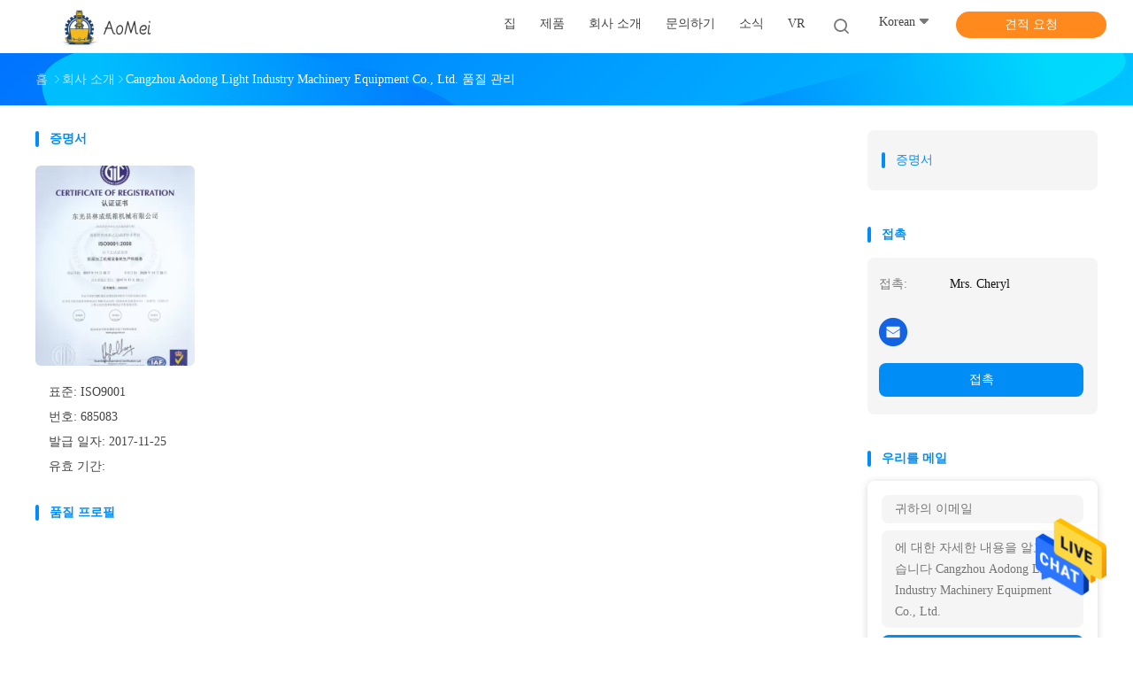

--- FILE ---
content_type: text/html
request_url: https://korean.cardboard-machinery.com/quality.html
body_size: 15735
content:
<!DOCTYPE html>
<html >
<head>
	<meta charset="utf-8">
	<meta http-equiv="X-UA-Compatible" content="IE=edge">
	<meta name="viewport" content="width=device-width, initial-scale=1">
    <link rel="alternate" href="//m.korean.cardboard-machinery.com/quality.html" media="only screen and (max-width: 640px)" />
<link hreflang="en" rel="alternate" href="https://www.cardboard-machinery.com/quality.html" />
<link hreflang="fr" rel="alternate" href="https://french.cardboard-machinery.com/quality.html" />
<link hreflang="de" rel="alternate" href="https://german.cardboard-machinery.com/quality.html" />
<link hreflang="it" rel="alternate" href="https://italian.cardboard-machinery.com/quality.html" />
<link hreflang="ru" rel="alternate" href="https://russian.cardboard-machinery.com/quality.html" />
<link hreflang="es" rel="alternate" href="https://spanish.cardboard-machinery.com/quality.html" />
<link hreflang="pt" rel="alternate" href="https://portuguese.cardboard-machinery.com/quality.html" />
<link hreflang="nl" rel="alternate" href="https://dutch.cardboard-machinery.com/quality.html" />
<link hreflang="el" rel="alternate" href="https://greek.cardboard-machinery.com/quality.html" />
<link hreflang="ja" rel="alternate" href="https://japanese.cardboard-machinery.com/quality.html" />
<link hreflang="ar" rel="alternate" href="https://arabic.cardboard-machinery.com/quality.html" />
<link hreflang="hi" rel="alternate" href="https://hindi.cardboard-machinery.com/quality.html" />
<link hreflang="tr" rel="alternate" href="https://turkish.cardboard-machinery.com/quality.html" />
<link hreflang="id" rel="alternate" href="https://indonesian.cardboard-machinery.com/quality.html" />
<link hreflang="vi" rel="alternate" href="https://vietnamese.cardboard-machinery.com/quality.html" />
<link hreflang="th" rel="alternate" href="https://thai.cardboard-machinery.com/quality.html" />
<link hreflang="bn" rel="alternate" href="https://bengali.cardboard-machinery.com/quality.html" />
<link hreflang="fa" rel="alternate" href="https://persian.cardboard-machinery.com/quality.html" />
<link hreflang="pl" rel="alternate" href="https://polish.cardboard-machinery.com/quality.html" />
<script type="text/javascript">
/*<![CDATA[*/
var colorUrl = '';
var query_string = ["Company","Quality"];
var customtplcolor = 99702;
/*]]>*/
</script>
<title>중국 Cangzhou Aodong Light Industry Machinery Equipment Co., Ltd. 품질 관리</title>
    <meta name="keywords" content="품질 관리, 중국 Cangzhou Aodong Light Industry Machinery Equipment Co., Ltd., 인증, 품질 프로필" />
    <meta name="description" content="중국 Cangzhou Aodong Light Industry Machinery Equipment Co., Ltd. 품질 관리, 중국 품질 공급 업체, 엄격한 품질 관리, 고품질 제품의 대량 생산." />
				<link rel='preload'
					  href=/photo/cardboard-machinery/sitetpl/style/common.css?ver=1630034440 as='style'><link type='text/css' rel='stylesheet'
					  href=/photo/cardboard-machinery/sitetpl/style/common.css?ver=1630034440 media='all'><script type="application/ld+json">[{"@context":"https:\/\/schema.org","@type":"Organization","name":"\uc911\uad6d Cangzhou Aodong Light Industry Machinery Equipment Co., Ltd. \ud488\uc9c8 \uad00\ub9ac","description":"\uc911\uad6d Cangzhou Aodong Light Industry Machinery Equipment Co., Ltd. \ud488\uc9c8 \uad00\ub9ac, \uc911\uad6d \ud488\uc9c8 \uacf5\uae09 \uc5c5\uccb4, \uc5c4\uaca9\ud55c \ud488\uc9c8 \uad00\ub9ac, \uace0\ud488\uc9c8 \uc81c\ud488\uc758 \ub300\ub7c9 \uc0dd\uc0b0.","url":"https:\/\/www.cardboard-machinery.com\/quality.html","logo":"\/logo.gif","address":{"@type":"PostalAddress","addressLocality":"China","addressRegion":"CN","postalCode":"999001","streetAddress":"1908 \uce74\ub9c1\uc988\uc624\uc6b0 \ub3c4\uc2dc, \ud5c8\ubca0\uc774\uc131, \uc911\uad6d\uc744 \uad6c\ucd95\ud558\ub294 \ud2f0\uc548\uc2a4\uc778"},"email":"Cheryl@ecer.com","image":"\/photo\/cl37022098-cangzhou_aodong_light_industry_machinery_equipment_co_ltd.jpg"},{"@context":"https:\/\/schema.org","@type":"BreadcrumbList","itemListElement":[{"@type":"ListItem","position":2,"name":"\ud488\uc9c8 \uad00\ub9ac","item":"https:\/\/korean.cardboard-machinery.com\/quality.html"},{"@type":"ListItem","position":1,"name":"\ud648","item":"https:\/\/korean.cardboard-machinery.com\/index.html"}]}]</script></head>
<body>
<img src="/logo.gif" style="display:none"/>
    <div id="floatAd" style="z-index: 110000;position:absolute;right:30px;bottom:60px;height:79px;display: block;">
                                <a href="/webim/webim_tab.html" rel="nofollow" onclick= 'setwebimCookie(0,0,0);' target="_blank">
            <img style="width: 80px;cursor: pointer;" alt='문자 보내' src="/images/floatimage_chat.gif"/>
        </a>
                                </div>
<a style="display: none" class="float-inquiry" href="/contactnow.html" onclick='setinquiryCookie("{\"showproduct\":0,\"pid\":0,\"name\":\"\",\"source_url\":\"\",\"picurl\":\"\",\"propertyDetail\":[],\"username\":\"Mrs. Cheryl\",\"viewTime\":\"\\ub9c8\\uc9c0\\ub9c9 \\ub85c\\uadf8\\uc778 : 7 \\uc2dc\\uac04 31 minuts \\uc804\",\"subject\":\"\\uc81c\\ubc1c \\uacac\\uc801\\uc744 \\ubcf4\\ub0b4!\",\"countrycode\":\"UA\"}");'></a>
<script>
    function getCookie(name) {
        var arr = document.cookie.match(new RegExp("(^| )" + name + "=([^;]*)(;|$)"));
        if (arr != null) {
            return unescape(arr[2]);
        }
        return null;
    }
    var is_new_mjy = '0';
    if (is_new_mjy==1 && isMobileDevice() && getCookie('webim_login_name') && getCookie('webim_buyer_id') && getCookie('webim_50677_seller_id')) {
        document.getElementById("floatAd").style.display = "none";
    }
    // 检测是否是移动端访问
    function isMobileDevice() {
        return /Android|webOS|iPhone|iPad|iPod|BlackBerry|IEMobile|Opera Mini/i.test(navigator.userAgent);
    }

</script><script>
var originProductInfo = '';
var originProductInfo = {"showproduct":1,"pid":"13605070","name":"\uc800\uc18c\uc74c \uace8\ud310\uc9c0\uc7ac \uc131\ud615\uae30, 5 \uce35 \uace8\ud310\uc9c0 \ubc15\uc2a4 \uc131\ud615\uae30","source_url":"\/sale-13605070-5.html","picurl":"\/photo\/pd32809636-low_noise_corrugated_cardboard_making_machine_5_ply_corrugated_box_making_machine.jpg","propertyDetail":[["\uc885\ub958","\ud3ec\uc7a5\uc120"],["\uc801\uc6a9","\uc2dd\ub7c9, \uc758\ud559, \uae30\uacc4\ub958 &amp; \ud558\ub4dc\uc6e8\uc5b4"],["\ud328\ud0a4\uc9d5 \uc720\ud615","\ud1b5"],["\uad6c\ub3d9 \ubc29\uc2dd","\uc804\uae30"]],"company_name":null,"picurl_c":"\/photo\/pc32809636-low_noise_corrugated_cardboard_making_machine_5_ply_corrugated_box_making_machine.jpg","price":"150000-300000usd","username":"Mrs. Cheryl","viewTime":"\ub9c8\uc9c0\ub9c9 \ub85c\uadf8\uc778 : 2 \uc2dc\uac04 31 minuts \uc804","subject":"\uc218 \uacf5\uae09 \uc800\uc18c\uc74c \uace8\ud310\uc9c0\uc7ac \uc131\ud615\uae30, 5 \uce35 \uace8\ud310\uc9c0 \ubc15\uc2a4 \uc131\ud615\uae30 \uc6b0\ub9ac?","countrycode":"UA"};
var save_url = "/contactsave.html";
var update_url = "/updateinquiry.html";
var productInfo = {};
var defaulProductInfo = {};
var myDate = new Date();
var curDate = myDate.getFullYear()+'-'+(parseInt(myDate.getMonth())+1)+'-'+myDate.getDate();
var message = '';
var default_pop = 1;
var leaveMessageDialog = document.getElementsByClassName('leave-message-dialog')[0]; // 获取弹层
var _$$ = function (dom) {
    return document.querySelectorAll(dom);
};
resInfo = originProductInfo;
defaulProductInfo.pid = resInfo['pid'];
defaulProductInfo.productName = resInfo['name'];
defaulProductInfo.productInfo = resInfo['propertyDetail'];
defaulProductInfo.productImg = resInfo['picurl_c'];
defaulProductInfo.subject = resInfo['subject'];
defaulProductInfo.productImgAlt = resInfo['name'];
var inquirypopup_tmp = 1;
var message = '소중한,'+'\r\n'+"나는 관심이있다"+' '+trim(resInfo['name'])+", 유형, 크기, MOQ, 재료 등과 같은 자세한 내용을 보내 주시겠습니까?"+'\r\n'+"감사!"+'\r\n'+"답변 기다 리 겠 습 니 다.";
var message_1 = '소중한,'+'\r\n'+"나는 관심이있다"+' '+trim(resInfo['name'])+", 유형, 크기, MOQ, 재료 등과 같은 자세한 내용을 보내 주시겠습니까?"+'\r\n'+"감사!"+'\r\n'+"답변 기다 리 겠 습 니 다.";
var message_2 = '여보세요,'+'\r\n'+"내가 찾고 있어요"+' '+trim(resInfo['name'])+", 가격, 사양 및 사진을 보내주십시오."+'\r\n'+"귀하의 신속한 응답은 매우 감사하겠습니다."+'\r\n'+"자세한 내용은 저에게 연락 주시기 바랍니다."+'\r\n'+"감사합니다.";
var message_3 = '여보세요,'+'\r\n'+trim(resInfo['name'])+' '+"내 기대를 충족합니다."+'\r\n'+"저에게 제일 가격 및 다른 제품 정보를주십시오."+'\r\n'+"제 메일을 통해 저에게 연락 주시기 바랍니다."+'\r\n'+"감사합니다.";

var message_4 = '소중한,'+'\r\n'+"당신의 FOB 가격은 무엇입니까"+' '+trim(resInfo['name'])+'?'+'\r\n'+"가장 가까운 항구 이름은 무엇입니까?"+'\r\n'+"가능한 한 빨리 답장 해 주시면 추가 정보를 공유하는 것이 좋습니다."+'\r\n'+"문안 인사!";
var message_5 = '안녕,'+'\r\n'+"나는 당신의"+' '+trim(resInfo['name'])+'.'+'\r\n'+"제품 세부 정보를 보내주세요."+'\r\n'+"빠른 답장을 기다리겠습니다."+'\r\n'+"저에게 우편으로 연락 주시기 바랍니다."+'\r\n'+"문안 인사!";

var message_6 = '소중한,'+'\r\n'+"귀하의 정보를 제공해주십시오."+' '+trim(resInfo['name'])+", 유형, 크기, 재질 및 물론 최고의 가격과 같은."+'\r\n'+"빠른 답장을 기다리겠습니다."+'\r\n'+"당신을 감사하십시오!";
var message_7 = '소중한,'+'\r\n'+"당신은 공급할 수 있습니까"+' '+trim(resInfo['name'])+" 우리를 위해?"+'\r\n'+"먼저 가격표와 일부 제품 세부 정보를 원합니다."+'\r\n'+"최대한 빨리 답변을 받고 협력을 기대합니다."+'\r\n'+"대단히 감사합니다.";
var message_8 = '안녕하세요,'+'\r\n'+"내가 찾고 있어요"+' '+trim(resInfo['name'])+", 좀 더 자세한 제품 정보를 알려주세요."+'\r\n'+"답장을 기다리겠습니다."+'\r\n'+"당신을 감사하십시오!";
var message_9 = '여보세요,'+'\r\n'+"너의"+' '+trim(resInfo['name'])+" 내 요구 사항을 아주 잘 충족합니다."+'\r\n'+"가격, 사양 및 유사한 모델을 보내주십시오."+'\r\n'+"저와 자유롭게 채팅하십시오."+'\r\n'+"감사!";
var message_10 = '소중한,'+'\r\n'+"자세한 내용과 인용문에 대해 더 알고 싶습니다."+' '+trim(resInfo['name'])+'.'+'\r\n'+"주저하지 말고 연락주세요."+'\r\n'+"문안 인사!";

var r = getRandom(1,10);

defaulProductInfo.message = eval("message_"+r);

var mytAjax = {

    post: function(url, data, fn) {
        var xhr = new XMLHttpRequest();
        xhr.open("POST", url, true);
        xhr.setRequestHeader("Content-Type", "application/x-www-form-urlencoded;charset=UTF-8");
        xhr.setRequestHeader("X-Requested-With", "XMLHttpRequest");
        xhr.setRequestHeader('Content-Type','text/plain;charset=UTF-8');
        xhr.onreadystatechange = function() {
            if(xhr.readyState == 4 && (xhr.status == 200 || xhr.status == 304)) {
                fn.call(this, xhr.responseText);
            }
        };
        xhr.send(data);
    },

    postform: function(url, data, fn) {
        var xhr = new XMLHttpRequest();
        xhr.open("POST", url, true);
        xhr.setRequestHeader("X-Requested-With", "XMLHttpRequest");
        xhr.onreadystatechange = function() {
            if(xhr.readyState == 4 && (xhr.status == 200 || xhr.status == 304)) {
                fn.call(this, xhr.responseText);
            }
        };
        xhr.send(data);
    }
};
window.onload = function(){
    leaveMessageDialog = document.getElementsByClassName('leave-message-dialog')[0];
    if (window.localStorage.recordDialogStatus=='undefined' || (window.localStorage.recordDialogStatus!='undefined' && window.localStorage.recordDialogStatus != curDate)) {
        setTimeout(function(){
            if(parseInt(inquirypopup_tmp%10) == 1){
                creatDialog(defaulProductInfo, 1);
            }
        }, 6000);
    }
};
function trim(str)
{
    str = str.replace(/(^\s*)/g,"");
    return str.replace(/(\s*$)/g,"");
};
function getRandom(m,n){
    var num = Math.floor(Math.random()*(m - n) + n);
    return num;
};
function strBtn(param) {

    var starattextarea = document.getElementById("textareamessage").value.length;
    var email = document.getElementById("startEmail").value;

    var default_tip = document.querySelectorAll(".watermark_container").length;
    if (20 < starattextarea && starattextarea < 3000) {
        if(default_tip>0){
            document.getElementById("textareamessage1").parentNode.parentNode.nextElementSibling.style.display = "none";
        }else{
            document.getElementById("textareamessage1").parentNode.nextElementSibling.style.display = "none";
        }

    } else {
        if(default_tip>0){
            document.getElementById("textareamessage1").parentNode.parentNode.nextElementSibling.style.display = "block";
        }else{
            document.getElementById("textareamessage1").parentNode.nextElementSibling.style.display = "block";
        }

        return;
    }

    var re = /^([a-zA-Z0-9_-])+@([a-zA-Z0-9_-])+\.([a-zA-Z0-9_-])+/i;/*邮箱不区分大小写*/
    if (!re.test(email)) {
        document.getElementById("startEmail").nextElementSibling.style.display = "block";
        return;
    } else {
        document.getElementById("startEmail").nextElementSibling.style.display = "none";
    }

    var subject = document.getElementById("pop_subject").value;
    var pid = document.getElementById("pop_pid").value;
    var message = document.getElementById("textareamessage").value;
    var sender_email = document.getElementById("startEmail").value;
    var tel = '';
    if (document.getElementById("tel0") != undefined && document.getElementById("tel0") != '')
        tel = document.getElementById("tel0").value;
    var form_serialize = '&tel='+tel;

    form_serialize = form_serialize.replace(/\+/g, "%2B");
    mytAjax.post(save_url,"pid="+pid+"&subject="+subject+"&email="+sender_email+"&message="+(message)+form_serialize,function(res){
        var mes = JSON.parse(res);
        if(mes.status == 200){
            var iid = mes.iid;
            document.getElementById("pop_iid").value = iid;
            document.getElementById("pop_uuid").value = mes.uuid;

            if(typeof gtag_report_conversion === "function"){
                gtag_report_conversion();//执行统计js代码
            }
            if(typeof fbq === "function"){
                fbq('track','Purchase');//执行统计js代码
            }
        }
    });
    for (var index = 0; index < document.querySelectorAll(".dialog-content-pql").length; index++) {
        document.querySelectorAll(".dialog-content-pql")[index].style.display = "none";
    };
    $('#idphonepql').val(tel);
    document.getElementById("dialog-content-pql-id").style.display = "block";
    ;
};
function twoBtnOk(param) {

    var selectgender = document.getElementById("Mr").innerHTML;
    var iid = document.getElementById("pop_iid").value;
    var sendername = document.getElementById("idnamepql").value;
    var senderphone = document.getElementById("idphonepql").value;
    var sendercname = document.getElementById("idcompanypql").value;
    var uuid = document.getElementById("pop_uuid").value;
    var gender = 2;
    if(selectgender == 'Mr.') gender = 0;
    if(selectgender == 'Mrs.') gender = 1;
    var pid = document.getElementById("pop_pid").value;
    var form_serialize = '';

        form_serialize = form_serialize.replace(/\+/g, "%2B");

    mytAjax.post(update_url,"iid="+iid+"&gender="+gender+"&uuid="+uuid+"&name="+(sendername)+"&tel="+(senderphone)+"&company="+(sendercname)+form_serialize,function(res){});

    for (var index = 0; index < document.querySelectorAll(".dialog-content-pql").length; index++) {
        document.querySelectorAll(".dialog-content-pql")[index].style.display = "none";
    };
    document.getElementById("dialog-content-pql-ok").style.display = "block";

};
function toCheckMust(name) {
    $('#'+name+'error').hide();
}
function handClidk(param) {
    var starattextarea = document.getElementById("textareamessage1").value.length;
    var email = document.getElementById("startEmail1").value;
    var default_tip = document.querySelectorAll(".watermark_container").length;
    if (20 < starattextarea && starattextarea < 3000) {
        if(default_tip>0){
            document.getElementById("textareamessage1").parentNode.parentNode.nextElementSibling.style.display = "none";
        }else{
            document.getElementById("textareamessage1").parentNode.nextElementSibling.style.display = "none";
        }

    } else {
        if(default_tip>0){
            document.getElementById("textareamessage1").parentNode.parentNode.nextElementSibling.style.display = "block";
        }else{
            document.getElementById("textareamessage1").parentNode.nextElementSibling.style.display = "block";
        }

        return;
    }

    var re = /^([a-zA-Z0-9_-])+@([a-zA-Z0-9_-])+\.([a-zA-Z0-9_-])+/i;
    if (!re.test(email)) {
        document.getElementById("startEmail1").nextElementSibling.style.display = "block";
        return;
    } else {
        document.getElementById("startEmail1").nextElementSibling.style.display = "none";
    }

    var subject = document.getElementById("pop_subject").value;
    var pid = document.getElementById("pop_pid").value;
    var message = document.getElementById("textareamessage1").value;
    var sender_email = document.getElementById("startEmail1").value;
    var form_serialize = tel = '';
    if (document.getElementById("tel1") != undefined && document.getElementById("tel1") != '')
        tel = document.getElementById("tel1").value;
        mytAjax.post(save_url,"email="+sender_email+"&tel="+tel+"&pid="+pid+"&message="+message+"&subject="+subject+form_serialize,function(res){

        var mes = JSON.parse(res);
        if(mes.status == 200){
            var iid = mes.iid;
            document.getElementById("pop_iid").value = iid;
            document.getElementById("pop_uuid").value = mes.uuid;
            if(typeof gtag_report_conversion === "function"){
                gtag_report_conversion();//执行统计js代码
            }
        }

    });
    for (var index = 0; index < document.querySelectorAll(".dialog-content-pql").length; index++) {
        document.querySelectorAll(".dialog-content-pql")[index].style.display = "none";
    };
    $('#idphonepql').val(tel);
    document.getElementById("dialog-content-pql-id").style.display = "block";

};
window.addEventListener('load', function () {
    $('.checkbox-wrap label').each(function(){
        if($(this).find('input').prop('checked')){
            $(this).addClass('on')
        }else {
            $(this).removeClass('on')
        }
    })
    $(document).on('click', '.checkbox-wrap label' , function(ev){
        if (ev.target.tagName.toUpperCase() != 'INPUT') {
            $(this).toggleClass('on')
        }
    })
})
function handDialog(pdata) {
    data = JSON.parse(pdata);
    productInfo.productName = data.productName;
    productInfo.productInfo = data.productInfo;
    productInfo.productImg = data.productImg;
    productInfo.subject = data.subject;

    var message = '소중한,'+'\r\n'+"나는 관심이있다"+' '+trim(data.productName)+", 유형, 크기, 수량, 재료 등과 같은 자세한 내용을 보내 주시겠습니까?"+'\r\n'+"감사!"+'\r\n'+"답변 기다 리 겠 습 니 다.";

    var message = '소중한,'+'\r\n'+"나는 관심이있다"+' '+trim(data.productName)+", 유형, 크기, MOQ, 재료 등과 같은 자세한 내용을 보내 주시겠습니까?"+'\r\n'+"감사!"+'\r\n'+"답변 기다 리 겠 습 니 다.";
    var message_1 = '소중한,'+'\r\n'+"나는 관심이있다"+' '+trim(data.productName)+", 유형, 크기, MOQ, 재료 등과 같은 자세한 내용을 보내 주시겠습니까?"+'\r\n'+"감사!"+'\r\n'+"답변 기다 리 겠 습 니 다.";
    var message_2 = '여보세요,'+'\r\n'+"내가 찾고 있어요"+' '+trim(data.productName)+", 가격, 사양 및 사진을 보내주십시오."+'\r\n'+"귀하의 신속한 응답은 매우 감사하겠습니다."+'\r\n'+"자세한 내용은 저에게 연락 주시기 바랍니다."+'\r\n'+"감사합니다.";
    var message_3 = '여보세요,'+'\r\n'+trim(data.productName)+' '+"내 기대를 충족합니다."+'\r\n'+"저에게 제일 가격 및 다른 제품 정보를주십시오."+'\r\n'+"제 메일을 통해 저에게 연락 주시기 바랍니다."+'\r\n'+"감사합니다.";

    var message_4 = '소중한,'+'\r\n'+"당신의 FOB 가격은 무엇입니까"+' '+trim(data.productName)+'?'+'\r\n'+"가장 가까운 항구 이름은 무엇입니까?"+'\r\n'+"가능한 한 빨리 답장 해 주시면 추가 정보를 공유하는 것이 좋습니다."+'\r\n'+"문안 인사!";
    var message_5 = '안녕,'+'\r\n'+"나는 당신의"+' '+trim(data.productName)+'.'+'\r\n'+"제품 세부 정보를 보내주세요."+'\r\n'+"빠른 답장을 기다리겠습니다."+'\r\n'+"저에게 우편으로 연락 주시기 바랍니다."+'\r\n'+"문안 인사!";

    var message_6 = '소중한,'+'\r\n'+"귀하의 정보를 제공해주십시오."+' '+trim(data.productName)+", 유형, 크기, 재질 및 물론 최고의 가격과 같은."+'\r\n'+"빠른 답장을 기다리겠습니다."+'\r\n'+"당신을 감사하십시오!";
    var message_7 = '소중한,'+'\r\n'+"당신은 공급할 수 있습니까"+' '+trim(data.productName)+" 우리를 위해?"+'\r\n'+"먼저 가격표와 일부 제품 세부 정보를 원합니다."+'\r\n'+"최대한 빨리 답변을 받고 협력을 기대합니다."+'\r\n'+"대단히 감사합니다.";
    var message_8 = '안녕하세요,'+'\r\n'+"내가 찾고 있어요"+' '+trim(data.productName)+", 좀 더 자세한 제품 정보를 알려주세요."+'\r\n'+"답장을 기다리겠습니다."+'\r\n'+"당신을 감사하십시오!";
    var message_9 = '여보세요,'+'\r\n'+"너의"+' '+trim(data.productName)+" 내 요구 사항을 아주 잘 충족합니다."+'\r\n'+"가격, 사양 및 유사한 모델을 보내주십시오."+'\r\n'+"저와 자유롭게 채팅하십시오."+'\r\n'+"감사!";
    var message_10 = '소중한,'+'\r\n'+"자세한 내용과 인용문에 대해 더 알고 싶습니다."+' '+trim(data.productName)+'.'+'\r\n'+"주저하지 말고 연락주세요."+'\r\n'+"문안 인사!";

    var r = getRandom(1,10);

    productInfo.message = eval("message_"+r);
    if(parseInt(inquirypopup_tmp/10) == 1){
        productInfo.message = "";
    }
    productInfo.pid = data.pid;
    creatDialog(productInfo, 2);
};

function closepql(param) {

    leaveMessageDialog.style.display = 'none';
};

function closepql2(param) {

    for (var index = 0; index < document.querySelectorAll(".dialog-content-pql").length; index++) {
        document.querySelectorAll(".dialog-content-pql")[index].style.display = "none";
    };
    document.getElementById("dialog-content-pql-ok").style.display = "block";
};

function initProduct(productInfo,type){

    productInfo.productName = unescape(productInfo.productName);
    productInfo.message = unescape(productInfo.message);

    leaveMessageDialog = document.getElementsByClassName('leave-message-dialog')[0];
    leaveMessageDialog.style.display = "block";
    if(type == 3){
        var popinquiryemail = document.getElementById("popinquiryemail").value;
        _$$("#startEmail1")[0].value = popinquiryemail;
    }else{
        _$$("#startEmail1")[0].value = "";
    }
    _$$("#startEmail")[0].value = "";
    _$$("#idnamepql")[0].value = "";
    _$$("#idphonepql")[0].value = "";
    _$$("#idcompanypql")[0].value = "";

    _$$("#pop_pid")[0].value = productInfo.pid;
    _$$("#pop_subject")[0].value = productInfo.subject;
    
    if(parseInt(inquirypopup_tmp/10) == 1){
        productInfo.message = "";
    }

    _$$("#textareamessage1")[0].value = productInfo.message;
    _$$("#textareamessage")[0].value = productInfo.message;

    _$$("#dialog-content-pql-id .titlep")[0].innerHTML = productInfo.productName;
    _$$("#dialog-content-pql-id img")[0].setAttribute("src", productInfo.productImg);
    _$$("#dialog-content-pql-id img")[0].setAttribute("alt", productInfo.productImgAlt);

    _$$("#dialog-content-pql-id-hand img")[0].setAttribute("src", productInfo.productImg);
    _$$("#dialog-content-pql-id-hand img")[0].setAttribute("alt", productInfo.productImgAlt);
    _$$("#dialog-content-pql-id-hand .titlep")[0].innerHTML = productInfo.productName;

    if (productInfo.productInfo.length > 0) {
        var ul2, ul;
        ul = document.createElement("ul");
        for (var index = 0; index < productInfo.productInfo.length; index++) {
            var el = productInfo.productInfo[index];
            var li = document.createElement("li");
            var span1 = document.createElement("span");
            span1.innerHTML = el[0] + ":";
            var span2 = document.createElement("span");
            span2.innerHTML = el[1];
            li.appendChild(span1);
            li.appendChild(span2);
            ul.appendChild(li);

        }
        ul2 = ul.cloneNode(true);
        if (type === 1) {
            _$$("#dialog-content-pql-id .left")[0].replaceChild(ul, _$$("#dialog-content-pql-id .left ul")[0]);
        } else {
            _$$("#dialog-content-pql-id-hand .left")[0].replaceChild(ul2, _$$("#dialog-content-pql-id-hand .left ul")[0]);
            _$$("#dialog-content-pql-id .left")[0].replaceChild(ul, _$$("#dialog-content-pql-id .left ul")[0]);
        }
    };
    for (var index = 0; index < _$$("#dialog-content-pql-id .right ul li").length; index++) {
        _$$("#dialog-content-pql-id .right ul li")[index].addEventListener("click", function (params) {
            _$$("#dialog-content-pql-id .right #Mr")[0].innerHTML = this.innerHTML
        }, false)

    };

};
function closeInquiryCreateDialog() {
    document.getElementById("xuanpan_dialog_box_pql").style.display = "none";
};
function showInquiryCreateDialog() {
    document.getElementById("xuanpan_dialog_box_pql").style.display = "block";
};
function submitPopInquiry(){
    var message = document.getElementById("inquiry_message").value;
    var email = document.getElementById("inquiry_email").value;
    var subject = defaulProductInfo.subject;
    var pid = defaulProductInfo.pid;
    if (email === undefined) {
        showInquiryCreateDialog();
        document.getElementById("inquiry_email").style.border = "1px solid red";
        return false;
    };
    if (message === undefined) {
        showInquiryCreateDialog();
        document.getElementById("inquiry_message").style.border = "1px solid red";
        return false;
    };
    if (email.search(/^\w+((-\w+)|(\.\w+))*\@[A-Za-z0-9]+((\.|-)[A-Za-z0-9]+)*\.[A-Za-z0-9]+$/) == -1) {
        document.getElementById("inquiry_email").style.border= "1px solid red";
        showInquiryCreateDialog();
        return false;
    } else {
        document.getElementById("inquiry_email").style.border= "";
    };
    if (message.length < 20 || message.length >3000) {
        showInquiryCreateDialog();
        document.getElementById("inquiry_message").style.border = "1px solid red";
        return false;
    } else {
        document.getElementById("inquiry_message").style.border = "";
    };
    var tel = '';
    if (document.getElementById("tel") != undefined && document.getElementById("tel") != '')
        tel = document.getElementById("tel").value;

    mytAjax.post(save_url,"pid="+pid+"&subject="+subject+"&email="+email+"&message="+(message)+'&tel='+tel,function(res){
        var mes = JSON.parse(res);
        if(mes.status == 200){
            var iid = mes.iid;
            document.getElementById("pop_iid").value = iid;
            document.getElementById("pop_uuid").value = mes.uuid;

        }
    });
    initProduct(defaulProductInfo);
    for (var index = 0; index < document.querySelectorAll(".dialog-content-pql").length; index++) {
        document.querySelectorAll(".dialog-content-pql")[index].style.display = "none";
    };
    $('#idphonepql').val(tel);
    document.getElementById("dialog-content-pql-id").style.display = "block";

};

//带附件上传
function submitPopInquiryfile(email_id,message_id,check_sort,name_id,phone_id,company_id,attachments){

    if(typeof(check_sort) == 'undefined'){
        check_sort = 0;
    }
    var message = document.getElementById(message_id).value;
    var email = document.getElementById(email_id).value;
    var attachments = document.getElementById(attachments).value;
    if(typeof(name_id) !== 'undefined' && name_id != ""){
        var name  = document.getElementById(name_id).value;
    }
    if(typeof(phone_id) !== 'undefined' && phone_id != ""){
        var phone = document.getElementById(phone_id).value;
    }
    if(typeof(company_id) !== 'undefined' && company_id != ""){
        var company = document.getElementById(company_id).value;
    }
    var subject = defaulProductInfo.subject;
    var pid = defaulProductInfo.pid;

    if(check_sort == 0){
        if (email === undefined) {
            showInquiryCreateDialog();
            document.getElementById(email_id).style.border = "1px solid red";
            return false;
        };
        if (message === undefined) {
            showInquiryCreateDialog();
            document.getElementById(message_id).style.border = "1px solid red";
            return false;
        };

        if (email.search(/^\w+((-\w+)|(\.\w+))*\@[A-Za-z0-9]+((\.|-)[A-Za-z0-9]+)*\.[A-Za-z0-9]+$/) == -1) {
            document.getElementById(email_id).style.border= "1px solid red";
            showInquiryCreateDialog();
            return false;
        } else {
            document.getElementById(email_id).style.border= "";
        };
        if (message.length < 20 || message.length >3000) {
            showInquiryCreateDialog();
            document.getElementById(message_id).style.border = "1px solid red";
            return false;
        } else {
            document.getElementById(message_id).style.border = "";
        };
    }else{

        if (message === undefined) {
            showInquiryCreateDialog();
            document.getElementById(message_id).style.border = "1px solid red";
            return false;
        };

        if (email === undefined) {
            showInquiryCreateDialog();
            document.getElementById(email_id).style.border = "1px solid red";
            return false;
        };

        if (message.length < 20 || message.length >3000) {
            showInquiryCreateDialog();
            document.getElementById(message_id).style.border = "1px solid red";
            return false;
        } else {
            document.getElementById(message_id).style.border = "";
        };

        if (email.search(/^\w+((-\w+)|(\.\w+))*\@[A-Za-z0-9]+((\.|-)[A-Za-z0-9]+)*\.[A-Za-z0-9]+$/) == -1) {
            document.getElementById(email_id).style.border= "1px solid red";
            showInquiryCreateDialog();
            return false;
        } else {
            document.getElementById(email_id).style.border= "";
        };

    };

    mytAjax.post(save_url,"pid="+pid+"&subject="+subject+"&email="+email+"&message="+message+"&company="+company+"&attachments="+attachments,function(res){
        var mes = JSON.parse(res);
        if(mes.status == 200){
            var iid = mes.iid;
            document.getElementById("pop_iid").value = iid;
            document.getElementById("pop_uuid").value = mes.uuid;

            if(typeof gtag_report_conversion === "function"){
                gtag_report_conversion();//执行统计js代码
            }
            if(typeof fbq === "function"){
                fbq('track','Purchase');//执行统计js代码
            }
        }
    });
    initProduct(defaulProductInfo);

    if(name !== undefined && name != ""){
        _$$("#idnamepql")[0].value = name;
    }

    if(phone !== undefined && phone != ""){
        _$$("#idphonepql")[0].value = phone;
    }

    if(company !== undefined && company != ""){
        _$$("#idcompanypql")[0].value = company;
    }

    for (var index = 0; index < document.querySelectorAll(".dialog-content-pql").length; index++) {
        document.querySelectorAll(".dialog-content-pql")[index].style.display = "none";
    };
    document.getElementById("dialog-content-pql-id").style.display = "block";

};
function submitPopInquiryByParam(email_id,message_id,check_sort,name_id,phone_id,company_id){

    if(typeof(check_sort) == 'undefined'){
        check_sort = 0;
    }

    var senderphone = '';
    var message = document.getElementById(message_id).value;
    var email = document.getElementById(email_id).value;
    if(typeof(name_id) !== 'undefined' && name_id != ""){
        var name  = document.getElementById(name_id).value;
    }
    if(typeof(phone_id) !== 'undefined' && phone_id != ""){
        var phone = document.getElementById(phone_id).value;
        senderphone = phone;
    }
    if(typeof(company_id) !== 'undefined' && company_id != ""){
        var company = document.getElementById(company_id).value;
    }
    var subject = defaulProductInfo.subject;
    var pid = defaulProductInfo.pid;

    if(check_sort == 0){
        if (email === undefined) {
            showInquiryCreateDialog();
            document.getElementById(email_id).style.border = "1px solid red";
            return false;
        };
        if (message === undefined) {
            showInquiryCreateDialog();
            document.getElementById(message_id).style.border = "1px solid red";
            return false;
        };

        if (email.search(/^\w+((-\w+)|(\.\w+))*\@[A-Za-z0-9]+((\.|-)[A-Za-z0-9]+)*\.[A-Za-z0-9]+$/) == -1) {
            document.getElementById(email_id).style.border= "1px solid red";
            showInquiryCreateDialog();
            return false;
        } else {
            document.getElementById(email_id).style.border= "";
        };
        if (message.length < 20 || message.length >3000) {
            showInquiryCreateDialog();
            document.getElementById(message_id).style.border = "1px solid red";
            return false;
        } else {
            document.getElementById(message_id).style.border = "";
        };
    }else{

        if (message === undefined) {
            showInquiryCreateDialog();
            document.getElementById(message_id).style.border = "1px solid red";
            return false;
        };

        if (email === undefined) {
            showInquiryCreateDialog();
            document.getElementById(email_id).style.border = "1px solid red";
            return false;
        };

        if (message.length < 20 || message.length >3000) {
            showInquiryCreateDialog();
            document.getElementById(message_id).style.border = "1px solid red";
            return false;
        } else {
            document.getElementById(message_id).style.border = "";
        };

        if (email.search(/^\w+((-\w+)|(\.\w+))*\@[A-Za-z0-9]+((\.|-)[A-Za-z0-9]+)*\.[A-Za-z0-9]+$/) == -1) {
            document.getElementById(email_id).style.border= "1px solid red";
            showInquiryCreateDialog();
            return false;
        } else {
            document.getElementById(email_id).style.border= "";
        };

    };

    var productsku = "";
    if($("#product_sku").length > 0){
        productsku = $("#product_sku").html();
    }

    mytAjax.post(save_url,"tel="+senderphone+"&pid="+pid+"&subject="+subject+"&email="+email+"&message="+message+"&messagesku="+encodeURI(productsku),function(res){
        var mes = JSON.parse(res);
        if(mes.status == 200){
            var iid = mes.iid;
            document.getElementById("pop_iid").value = iid;
            document.getElementById("pop_uuid").value = mes.uuid;

            if(typeof gtag_report_conversion === "function"){
                gtag_report_conversion();//执行统计js代码
            }
            if(typeof fbq === "function"){
                fbq('track','Purchase');//执行统计js代码
            }
        }
    });
    initProduct(defaulProductInfo);

    if(name !== undefined && name != ""){
        _$$("#idnamepql")[0].value = name;
    }

    if(phone !== undefined && phone != ""){
        _$$("#idphonepql")[0].value = phone;
    }

    if(company !== undefined && company != ""){
        _$$("#idcompanypql")[0].value = company;
    }

    for (var index = 0; index < document.querySelectorAll(".dialog-content-pql").length; index++) {
        document.querySelectorAll(".dialog-content-pql")[index].style.display = "none";

    };
    document.getElementById("dialog-content-pql-id").style.display = "block";

};
function creatDialog(productInfo, type) {

    if(type == 1){
        if(default_pop != 1){
            return false;
        }
        window.localStorage.recordDialogStatus = curDate;
    }else{
        default_pop = 0;
    }
    initProduct(productInfo, type);
    if (type === 1) {
        // 自动弹出
        for (var index = 0; index < document.querySelectorAll(".dialog-content-pql").length; index++) {

            document.querySelectorAll(".dialog-content-pql")[index].style.display = "none";
        };
        document.getElementById("dialog-content-pql").style.display = "block";
    } else {
        // 手动弹出
        for (var index = 0; index < document.querySelectorAll(".dialog-content-pql").length; index++) {
            document.querySelectorAll(".dialog-content-pql")[index].style.display = "none";
        };
        document.getElementById("dialog-content-pql-id-hand").style.display = "block";
    }
}

//带邮箱信息打开询盘框 emailtype=1表示带入邮箱
function openDialog(emailtype){
    var type = 2;//不带入邮箱，手动弹出
    if(emailtype == 1){
        var popinquiryemail = document.getElementById("popinquiryemail").value;
        var re = /^([a-zA-Z0-9_-])+@([a-zA-Z0-9_-])+\.([a-zA-Z0-9_-])+/i;
        if (!re.test(popinquiryemail)) {
            //前端提示样式;
            showInquiryCreateDialog();
            document.getElementById("popinquiryemail").style.border = "1px solid red";
            return false;
        } else {
            //前端提示样式;
        }
        var type = 3;
    }
    creatDialog(defaulProductInfo,type);
}

//上传附件
function inquiryUploadFile(){
    var fileObj = document.querySelector("#fileId").files[0];
    //构建表单数据
    var formData = new FormData();
    var filesize = fileObj.size;
    if(filesize > 10485760 || filesize == 0) {
        document.getElementById("filetips").style.display = "block";
        return false;
    }else {
        document.getElementById("filetips").style.display = "none";
    }
    formData.append('popinquiryfile', fileObj);
    document.getElementById("quotefileform").reset();
    var save_url = "/inquiryuploadfile.html";
    mytAjax.postform(save_url,formData,function(res){
        var mes = JSON.parse(res);
        if(mes.status == 200){
            document.getElementById("uploader-file-info").innerHTML = document.getElementById("uploader-file-info").innerHTML + "<span class=op>"+mes.attfile.name+"<a class=delatt id=att"+mes.attfile.id+" onclick=delatt("+mes.attfile.id+");>Delete</a></span>";
            var nowattachs = document.getElementById("attachments").value;
            if( nowattachs !== ""){
                var attachs = JSON.parse(nowattachs);
                attachs[mes.attfile.id] = mes.attfile;
            }else{
                var attachs = {};
                attachs[mes.attfile.id] = mes.attfile;
            }
            document.getElementById("attachments").value = JSON.stringify(attachs);
        }
    });
}
//附件删除
function delatt(attid)
{
    var nowattachs = document.getElementById("attachments").value;
    if( nowattachs !== ""){
        var attachs = JSON.parse(nowattachs);
        if(attachs[attid] == ""){
            return false;
        }
        var formData = new FormData();
        var delfile = attachs[attid]['filename'];
        var save_url = "/inquirydelfile.html";
        if(delfile != "") {
            formData.append('delfile', delfile);
            mytAjax.postform(save_url, formData, function (res) {
                if(res !== "") {
                    var mes = JSON.parse(res);
                    if (mes.status == 200) {
                        delete attachs[attid];
                        document.getElementById("attachments").value = JSON.stringify(attachs);
                        var s = document.getElementById("att"+attid);
                        s.parentNode.remove();
                    }
                }
            });
        }
    }else{
        return false;
    }
}

</script>
<div class="leave-message-dialog" style="display: none">
<style>
    .leave-message-dialog .close:before, .leave-message-dialog .close:after{
        content:initial;
    }
</style>
<div class="dialog-content-pql" id="dialog-content-pql" style="display: none">
    <span class="close" onclick="closepql()"><img src="/images/close.png"></span>
    <div class="title">
        <p class="firstp-pql">메시지를 남겨주세요</p>
        <p class="lastp-pql">곧 다시 연락 드리겠습니다!</p>
    </div>
    <div class="form">
        <div class="textarea">
            <textarea style='font-family: robot;'  name="" id="textareamessage" cols="30" rows="10" style="margin-bottom:14px;width:100%"
                placeholder="당신의 조회 내역에 들어가세요."></textarea>
        </div>
        <p class="error-pql"> <span class="icon-pql"><img src="/images/error.png" alt="Cangzhou Aodong Light Industry Machinery Equipment Co., Ltd."></span> 귀하의 메시지는 20-3,000 자 사이 여야합니다!</p>
        <input id="startEmail" type="text" placeholder="당신의 전자 우편에 들어가십시오" onkeydown="if(event.keyCode === 13){ strBtn();}">
        <p class="error-pql"><span class="icon-pql"><img src="/images/error.png" alt="Cangzhou Aodong Light Industry Machinery Equipment Co., Ltd."></span> 이메일을 확인하십시오! </p>
                <div class="operations">
            <div class='btn' id="submitStart" type="submit" onclick="strBtn()">제출</div>
        </div>
            </div>
</div>
<div class="dialog-content-pql dialog-content-pql-id" id="dialog-content-pql-id" style="display:none">
        <span class="close" onclick="closepql2()"><svg t="1648434466530" class="icon" viewBox="0 0 1024 1024" version="1.1" xmlns="http://www.w3.org/2000/svg" p-id="2198" width="16" height="16"><path d="M576 512l277.333333 277.333333-64 64-277.333333-277.333333L234.666667 853.333333 170.666667 789.333333l277.333333-277.333333L170.666667 234.666667 234.666667 170.666667l277.333333 277.333333L789.333333 170.666667 853.333333 234.666667 576 512z" fill="#444444" p-id="2199"></path></svg></span>
    <div class="left">
        <div class="img"><img></div>
        <p class="titlep"></p>
        <ul> </ul>
    </div>
    <div class="right">
                <p class="title">정보가 많을수록 커뮤니케이션이 향상됩니다.</p>
                <div style="position: relative;">
            <div class="mr"> <span id="Mr">씨</span>
                <ul>
                    <li>씨</li>
                    <li>부인</li>
                </ul>
            </div>
            <input style="text-indent: 80px;" type="text" id="idnamepql" placeholder="이름을 입력하세요">
        </div>
        <input type="text"  id="idphonepql"  placeholder="전화 번호">
        <input type="text" id="idcompanypql"  placeholder="회사" onkeydown="if(event.keyCode === 13){ twoBtnOk();}">
                <div class="btn form_new" id="twoBtnOk" onclick="twoBtnOk()">승인</div>
    </div>
</div>

<div class="dialog-content-pql dialog-content-pql-ok" id="dialog-content-pql-ok" style="display:none">
        <span class="close" onclick="closepql()"><svg t="1648434466530" class="icon" viewBox="0 0 1024 1024" version="1.1" xmlns="http://www.w3.org/2000/svg" p-id="2198" width="16" height="16"><path d="M576 512l277.333333 277.333333-64 64-277.333333-277.333333L234.666667 853.333333 170.666667 789.333333l277.333333-277.333333L170.666667 234.666667 234.666667 170.666667l277.333333 277.333333L789.333333 170.666667 853.333333 234.666667 576 512z" fill="#444444" p-id="2199"></path></svg></span>
    <div class="duihaook"></div>
        <p class="title">성공적으로 제출되었습니다!</p>
        <p class="p1" style="text-align: center; font-size: 18px; margin-top: 14px;">곧 다시 연락 드리겠습니다!</p>
    <div class="btn" onclick="closepql()" id="endOk" style="margin: 0 auto;margin-top: 50px;">승인</div>
</div>
<div class="dialog-content-pql dialog-content-pql-id dialog-content-pql-id-hand" id="dialog-content-pql-id-hand"
    style="display:none">
     <input type="hidden" name="pop_pid" id="pop_pid" value="0">
     <input type="hidden" name="pop_subject" id="pop_subject" value="">
     <input type="hidden" name="pop_iid" id="pop_iid" value="0">
     <input type="hidden" name="pop_uuid" id="pop_uuid" value="0">
        <span class="close" onclick="closepql()"><svg t="1648434466530" class="icon" viewBox="0 0 1024 1024" version="1.1" xmlns="http://www.w3.org/2000/svg" p-id="2198" width="16" height="16"><path d="M576 512l277.333333 277.333333-64 64-277.333333-277.333333L234.666667 853.333333 170.666667 789.333333l277.333333-277.333333L170.666667 234.666667 234.666667 170.666667l277.333333 277.333333L789.333333 170.666667 853.333333 234.666667 576 512z" fill="#444444" p-id="2199"></path></svg></span>
    <div class="left">
        <div class="img"><img></div>
        <p class="titlep"></p>
        <ul> </ul>
    </div>
    <div class="right" style="float:right">
                <div class="title">
            <p class="firstp-pql">메시지를 남겨주세요</p>
            <p class="lastp-pql">곧 다시 연락 드리겠습니다!</p>
        </div>
                <div class="form">
            <div class="textarea">
                <textarea style='font-family: robot;' name="message" id="textareamessage1" cols="30" rows="10"
                    placeholder="당신의 조회 내역에 들어가세요."></textarea>
            </div>
            <p class="error-pql"> <span class="icon-pql"><img src="/images/error.png" alt="Cangzhou Aodong Light Industry Machinery Equipment Co., Ltd."></span> 귀하의 메시지는 20-3,000 자 사이 여야합니다!</p>
            <input id="startEmail1" name="email" data-type="1" type="text" placeholder="당신의 전자 우편에 들어가십시오" onkeydown="if(event.keyCode === 13){ handClidk();}">
            <p class="error-pql"><span class="icon-pql"><img src="/images/error.png" alt="Cangzhou Aodong Light Industry Machinery Equipment Co., Ltd."></span> 이메일을 확인하십시오!</p>
                            <input style="display:none" id="tel1" name="tel" type="text" oninput="value=value.replace(/[^0-9_+-]/g,'');" placeholder="전화 번호">
                        <div class="operations">
                <div class='btn' id="submitStart1" type="submit" onclick="handClidk()">제출</div>
            </div>
        </div>
    </div>
</div>
</div>
<div id="xuanpan_dialog_box_pql" class="xuanpan_dialog_box_pql"
    style="display:none;background:rgba(0,0,0,.6);width:100%;height:100%;position: fixed;top:0;left:0;z-index: 999999;">
    <div class="box_pql"
      style="width:526px;height:206px;background:rgba(255,255,255,1);opacity:1;border-radius:4px;position: absolute;left: 50%;top: 50%;transform: translate(-50%,-50%);">
      <div onclick="closeInquiryCreateDialog()" class="close close_create_dialog"
        style="cursor: pointer;height:42px;width:40px;float:right;padding-top: 16px;"><span
          style="display: inline-block;width: 25px;height: 2px;background: rgb(114, 114, 114);transform: rotate(45deg); "><span
            style="display: block;width: 25px;height: 2px;background: rgb(114, 114, 114);transform: rotate(-90deg); "></span></span>
      </div>
      <div
        style="height: 72px; overflow: hidden; text-overflow: ellipsis; display:-webkit-box;-ebkit-line-clamp: 3;-ebkit-box-orient: vertical; margin-top: 58px; padding: 0 84px; font-size: 18px; color: rgba(51, 51, 51, 1); text-align: center; ">
        정확한 이메일과 자세한 요구 사항을 남겨주세요.</div>
      <div onclick="closeInquiryCreateDialog()" class="close_create_dialog"
        style="width: 139px; height: 36px; background: rgba(253, 119, 34, 1); border-radius: 4px; margin: 16px auto; color: rgba(255, 255, 255, 1); font-size: 18px; line-height: 36px; text-align: center;">
        승인</div>
    </div>
</div><header class="header_99702_101">
    <div class="wrap-rule fn-clear">
        <div class="float-left image-all">
            <a title="Cangzhou Aodong Light Industry Machinery Equipment Co., Ltd." href="//korean.cardboard-machinery.com"><img onerror="$(this).parent().hide();" src="/logo.gif" alt="Cangzhou Aodong Light Industry Machinery Equipment Co., Ltd." /></a>        </div>
        <div class="float-right fn-clear">
            <ul class="navigation fn-clear">
			                    					<li class="">
                                                <a target="_self" title="" href="/"><span>집</span></a>                                                					</li>
                                                    					<li class="">
                                                <a target="_self" title="" href="/products.html"><span>제품</span></a>                                                							<dl class="ecer-sub-menu">
                                									<dd>
                                        <a title="중국 기계를 만드는 골판지 제조 업체" href="/supplier-431893-corrugated-cardboard-making-machine"><span>기계를 만드는 골판지</span></a>									</dd>
                                									<dd>
                                        <a title="중국 기계를 만드는 물결 모양 판지 상자 제조 업체" href="/supplier-431894-corrugated-carton-box-making-machine"><span>기계를 만드는 물결 모양 판지 상자</span></a>									</dd>
                                									<dd>
                                        <a title="중국 물결 모양 상자 인쇄기 제조 업체" href="/supplier-437028-corrugated-box-printing-machine"><span>물결 모양 상자 인쇄기</span></a>									</dd>
                                									<dd>
                                        <a title="중국 다이 절단 기계를 배열하는 플렉소 인쇄술 제조 업체" href="/supplier-431895-flexo-printing-slotting-die-cutting-machine"><span>다이 절단 기계를 배열하는 플렉소 인쇄술</span></a>									</dd>
                                									<dd>
                                        <a title="중국 3 층 자동 골판지 박스 공장 제조 업체" href="/supplier-432920-3-ply-automatic-corrugated-box-plant"><span>3 층 자동 골판지 박스 공장</span></a>									</dd>
                                									<dd>
                                        <a title="중국 자동 폴더 gluer 기계 제조 업체" href="/supplier-431913-auto-folder-gluer-machine"><span>자동 폴더 gluer 기계</span></a>									</dd>
                                									<dd>
                                        <a title="중국 자동 플루트 적층기 제조 업체" href="/supplier-432308-automatic-flute-laminating-machine"><span>자동 플루트 적층기</span></a>									</dd>
                                									<dd>
                                        <a title="중국 단 하나 facing 공구 기계 제조 업체" href="/supplier-431899-single-facer-machine"><span>단 하나 facing 공구 기계</span></a>									</dd>
                                									<dd>
                                        <a title="중국 선반 롤 대 제조 업체" href="/supplier-431904-mill-roll-stand"><span>선반 롤 대</span></a>									</dd>
                                									<dd>
                                        <a title="중국 회전하는 절단기는 죽습니다 제조 업체" href="/supplier-432564-rotary-die-cutting-machine"><span>회전하는 절단기는 죽습니다</span></a>									</dd>
                                									<dd>
                                        <a title="중국 카톤 박스 스티칭머신 제조 업체" href="/supplier-432563-carton-box-stitching-machine"><span>카톤 박스 스티칭머신</span></a>									</dd>
                                									<dd>
                                        <a title="중국 얇은 잎 Slitter Scorer 기계 제조 업체" href="/supplier-431909-thin-blade-slitter-scorer-machine"><span>얇은 잎 Slitter Scorer 기계</span></a>									</dd>
                                									<dd>
                                        <a title="중국 기계를 견장을 다는 판지 상자 제조 업체" href="/supplier-431912-carton-box-strapping-machine"><span>기계를 견장을 다는 판지 상자</span></a>									</dd>
                                									<dd>
                                        <a title="중국 두 배 facing 공구 물결 모양 기계 제조 업체" href="/supplier-431915-double-facer-corrugated-machine"><span>두 배 facing 공구 물결 모양 기계</span></a>									</dd>
                                									<dd>
                                        <a title="중국 ＮＣ 절단기 제조 업체" href="/supplier-431910-nc-cutting-machine"><span>ＮＣ 절단기</span></a>									</dd>
                                									<dd>
                                        <a title="중국 사용된 골판지 박스 성형기 제조 업체" href="/supplier-439761-used-corrugated-box-making-machine"><span>사용된 골판지 박스 성형기</span></a>									</dd>
                                									<dd>
                                        <a title="중국 Single Facer 2 ply Working Line 제조 업체" href="/supplier-448316-single-facer-2-ply-working-line"><span>Single Facer 2 ply Working Line</span></a>									</dd>
                                							</dl>
                        					</li>
                                                                            <li class="">
                            <a target="_self" title="" href="/aboutus.html"><span>회사 소개</span></a>                                <dl class="ecer-sub-menu">
                                    <dd><a title="" href="/aboutus.html">회사 소개</a></dd>
                                    <dd><a title="" href="/factory.html">공장 투어</a></dd>
                                    <dd><a title="" href="/quality.html">품질 관리</a></dd>
                                </dl>
                        </li>
                                                    					<li class="">
                                                <a target="_self" title="" href="/contactus.html"><span>문의하기</span></a>                                                					</li>
                                                    					<li class="">
                                                <a target="_self" title="" href="/news.html"><span>소식</span></a>                                                					</li>
                                
                                    <li>
                        <a target="_blank" href="https://www.ecer.com/corp/uuu5a1n-cardboard-machinery/vr.html">VR</a>
                    </li>
                            </ul>
            <i class="iconfont icon-search sousuo-btn"></i>
            <div class="language">
            	                <span class="current-lang">
                    <span>Korean</span>
                    <i class="iconfont icon-xiangxia"></i>
                </span>
                <ul class="language-list">
                	                        <li class="">
                                                                                    <a title="중국 양질 기계를 만드는 골판지  on 판매" href="https://www.cardboard-machinery.com/quality.html">English</a>                        </li>
                                            <li class="">
                                                                                    <a title="중국 양질 기계를 만드는 골판지  on 판매" href="https://french.cardboard-machinery.com/quality.html">French</a>                        </li>
                                            <li class="">
                                                                                    <a title="중국 양질 기계를 만드는 골판지  on 판매" href="https://german.cardboard-machinery.com/quality.html">German</a>                        </li>
                                            <li class="">
                                                                                    <a title="중국 양질 기계를 만드는 골판지  on 판매" href="https://italian.cardboard-machinery.com/quality.html">Italian</a>                        </li>
                                            <li class="">
                                                                                    <a title="중국 양질 기계를 만드는 골판지  on 판매" href="https://russian.cardboard-machinery.com/quality.html">Russian</a>                        </li>
                                            <li class="">
                                                                                    <a title="중국 양질 기계를 만드는 골판지  on 판매" href="https://spanish.cardboard-machinery.com/quality.html">Spanish</a>                        </li>
                                            <li class="">
                                                                                    <a title="중국 양질 기계를 만드는 골판지  on 판매" href="https://portuguese.cardboard-machinery.com/quality.html">Portuguese</a>                        </li>
                                            <li class="">
                                                                                    <a title="중국 양질 기계를 만드는 골판지  on 판매" href="https://dutch.cardboard-machinery.com/quality.html">Dutch</a>                        </li>
                                            <li class="">
                                                                                    <a title="중국 양질 기계를 만드는 골판지  on 판매" href="https://greek.cardboard-machinery.com/quality.html">Greek</a>                        </li>
                                            <li class="">
                                                                                    <a title="중국 양질 기계를 만드는 골판지  on 판매" href="https://japanese.cardboard-machinery.com/quality.html">Japanese</a>                        </li>
                                            <li class="selected">
                                                                                    <a title="중국 양질 기계를 만드는 골판지  on 판매" href="https://korean.cardboard-machinery.com/quality.html">Korean</a>                        </li>
                                            <li class="">
                                                                                    <a title="중국 양질 기계를 만드는 골판지  on 판매" href="https://arabic.cardboard-machinery.com/quality.html">Arabic</a>                        </li>
                                            <li class="">
                                                                                    <a title="중국 양질 기계를 만드는 골판지  on 판매" href="https://hindi.cardboard-machinery.com/quality.html">Hindi</a>                        </li>
                                            <li class="">
                                                                                    <a title="중국 양질 기계를 만드는 골판지  on 판매" href="https://turkish.cardboard-machinery.com/quality.html">Turkish</a>                        </li>
                                            <li class="">
                                                                                    <a title="중국 양질 기계를 만드는 골판지  on 판매" href="https://indonesian.cardboard-machinery.com/quality.html">Indonesian</a>                        </li>
                                            <li class="">
                                                                                    <a title="중국 양질 기계를 만드는 골판지  on 판매" href="https://vietnamese.cardboard-machinery.com/quality.html">Vietnamese</a>                        </li>
                                            <li class="">
                                                                                    <a title="중국 양질 기계를 만드는 골판지  on 판매" href="https://thai.cardboard-machinery.com/quality.html">Thai</a>                        </li>
                                            <li class="">
                                                                                    <a title="중국 양질 기계를 만드는 골판지  on 판매" href="https://bengali.cardboard-machinery.com/quality.html">Bengali</a>                        </li>
                                            <li class="">
                                                                                    <a title="중국 양질 기계를 만드는 골판지  on 판매" href="https://persian.cardboard-machinery.com/quality.html">Persian</a>                        </li>
                                            <li class="">
                                                                                    <a title="중국 양질 기계를 만드는 골판지  on 판매" href="https://polish.cardboard-machinery.com/quality.html">Polish</a>                        </li>
                                    </ul>
            </div>
            
			<a target="_blank" class="button" rel="nofollow" title="따옴표" href="/contactnow.html">견적 요청</a>        </div>
        <form action="" method="" onsubmit="return jsWidgetSearch(this,'');">
            <i class="iconfont icon-search"></i>
            <div class="searchbox">
                <input class="placeholder-input" id="header_99702_101" name="keyword" type="text" autocomplete="off" disableautocomplete="" name="keyword" placeholder="찾아 당신은인 무엇..." value="">
                <button type="submit">검색</button>
            </div>
        </form>
    </div>
</header>
<script>
        var arr = [];
    var index = Math.floor((Math.random()*arr.length));
    document.getElementById("header_99702_101").value=arr[index];
</script><div class="four_global_position_109">
	<div class="breadcrumb">
		<div class="contain-w" itemscope itemtype="https://schema.org/BreadcrumbList">
			<span itemprop="itemListElement" itemscope itemtype="https://schema.org/ListItem">
                <a itemprop="item" title="" href="/"><span itemprop="name">홈</span></a>				<meta itemprop="position" content="1"/>
			</span>
            <i class="iconfont icon-rightArrow"></i><span itemprop="itemListElement" itemscope itemtype="https://schema.org/ListItem"><a itemprop="item" title="" href="/aboutus.html"><span itemprop="name">회사 소개</span></a><meta itemprop="position" content="2"/></span><i class="iconfont icon-rightArrow"></i><h1><span>Cangzhou Aodong Light Industry Machinery Equipment Co., Ltd. 품질 관리</span></h1>		</div>
	</div>
</div>
    <div class="main-content wrap-rule fn-clear">
    <div class="left-content">
        <div class="teruitong_qc_111 has-anchor">
        <div class="item" id="certificatestitle">
        <div class="item-title">증명서</div>
        <div class="item-content">
            <ul class="cards">

                                    <li class="card-item">
                        <div class="image-box">
                            <a target="_blank" title="중국 Cangzhou Aodong Light Industry Machinery Equipment Co., Ltd. 인증" href="/photo/qd32419129-cangzhou_aodong_light_industry_machinery_equipment_co_ltd.jpg"><img src="/photo/qd32419129-cangzhou_aodong_light_industry_machinery_equipment_co_ltd.jpg" alt="중국 Cangzhou Aodong Light Industry Machinery Equipment Co., Ltd. 인증" /></a>                        </div>
                        <div class="texts">
                            <div class="text-item">표준: ISO9001</div>
                            <div class="text-item">번호: 685083</div>
                            <div class="text-item">발급 일자: 2017-11-25</div>
                            <div class="text-item">유효 기간: </div>
                        </div>
                    </li>
                
            </ul>
        </div>
    </div>
        <div class="item" id="qualitycontrol_qc_profile">
        <div class="item-title">품질 프로필</div>
        <div class="item-content"></div>
    </div>
</div>

    </div>
    <aside class="right-aside">
       <ul class="teruitong_aside_anchor_110">
            <li anchor="#certificatestitle" class="on" >증명서</li>
    </ul>
       <div class="aside_form_99702_112">
    <div class="aside-form-column">접촉</div>
    <div class="contacts">
        <table>
                        <tr>
                <th>접촉:</th>
                <td>Mrs. Cheryl</td>
            </tr>
            
            
                    </table>
        <div class="links">
                            <a href="mailto:Cheryl@ecer.com" title="Cangzhou Aodong Light Industry Machinery Equipment Co., Ltd. email" rel="noopener"><i class="iconfont icon-mail1"></i></a>
                    </div>
        <a href="javascript:void(0);" class="button" onclick="creatDialog(defaulProductInfo, 2)">접촉</a>
    </div>
</div>    <div class="mail_us_99702_116">
    <div class="mailus-title">우리를 메일</div>
    <form action="" class="form">
        <input type="text" id="inquiry_email_pop" placeholder="귀하의 이메일">
        <input type="text" style="display:none" oninput="value=value.replace(/[^0-9_+-]/g,'');" id="inquiry_phone_number_pop" placeholder="전화 번호">
        <textarea id="inquiry_message_pop"  placeholder="에 대한 자세한 내용을 알고 싶습니다 Cangzhou Aodong Light Industry Machinery Equipment Co., Ltd."></textarea>
        <button class="button" type="button" onclick="submitPopInquiryByParam('inquiry_email_pop','inquiry_message_pop',0,'','inquiry_phone_number_pop')">보내십시오</button>
    </form>
</div>    </aside>
</div>
<footer class="footer_99702_110">
    <div class="wrap-rule">
        <div class="footer-content fn-clear">
            <!--sgs-->
            
            <div class="item">
                <div class="footer-title">약</div>
                                                    <a target="_blank" class="a-link" title="" href="/">집</a>                                    <a target="_blank" class="a-link" title="" href="/products.html">제품</a>                                    <a target="_blank" class="a-link" title="" href="/aboutus.html">회사 소개</a>                                    <a target="_blank" class="a-link" title="" href="/news.html">소식</a>                                    <a target="_blank" class="a-link" title="" href="/sitemap.html">사이트맵</a>                                                    <a target="_blank" class="a-link" href="https://m.korean.cardboard-machinery.com" rel="noopener">모바일 사이트</a>
                                <a href='/privacy.html' class='a-link' rel='nofollow' >개인 정보 정책</a>            </div>
                            <div class="item lists">
                                            <div class="footer-title"><a class="a-link" title="중국 기계를 만드는 골판지 제조 업체" href="/supplier-431893-corrugated-cardboard-making-machine">기계를 만드는 골판지</a></div>
                        <ul class="lists-item">
                                                            <li>
                                    <h2><a class="a-link" title="중국 Heavy Type Corrugated Cardboard Making Machine Stable Operation" href="/sale-13604851-heavy-type-corrugated-cardboard-making-machine-stable-operation.html">Heavy Type Corrugated Cardboard Making Machine Stable Operation</a></h2>
                                </li>
                                                            <li>
                                    <h2><a class="a-link" title="중국 서보 제어 자동 통 성형기, 골판지 생산 라인" href="/sale-13601730-servo-control-automatic-carton-making-machine-corrugated-board-production-line.html">서보 제어 자동 통 성형기, 골판지 생산 라인</a></h2>
                                </li>
                                                            <li>
                                    <h2><a class="a-link" title="중국 7Layer 골판지재 성형기, 판지 생산 라인" href="/sale-13601790-7layer-corrugated-cardboard-making-machine-paperboard-production-line.html">7Layer 골판지재 성형기, 판지 생산 라인</a></h2>
                                </li>
                                                    </ul>
                                    </div>
                            <div class="item lists">
                                            <div class="footer-title"><a class="a-link" title="중국 자동 폴더 gluer 기계 제조 업체" href="/supplier-431913-auto-folder-gluer-machine">자동 폴더 gluer 기계</a></div>
                        <ul class="lists-item">
                                                            <li>
                                    <h2><a class="a-link" title="중국 저소음 통 자동 폴더 밀착하는 사람 기계 200m/Min 디자인 속도" href="/sale-13544838-low-noise-carton-auto-folder-gluer-machine-200m-min-design-speed.html">저소음 통 자동 폴더 밀착하는 사람 기계 200m/Min 디자인 속도</a></h2>
                                </li>
                                                            <li>
                                    <h2><a class="a-link" title="중국 High Accuracy 11.5kw Auto Folder Gluer Machine , Carton Box Folding Machine" href="/sale-13543378-high-accuracy-11-5kw-auto-folder-gluer-machine-carton-box-folding-machine.html">High Accuracy 11.5kw Auto Folder Gluer Machine , Carton Box Folding Machine</a></h2>
                                </li>
                                                    </ul>
                                    </div>
            
            <div class="item contacts">
                <div class="footer-title">저희를 따르십시오</div>
                <div class="contact-item"><i class="iconfont icon-address"></i><span>1908 카링즈오우 도시, 허베이성, 중국을 구축하는 티안스인</span></div>
                <div class="contact-item"><i class="iconfont icon-phone1"></i><span></span></div>
                <a href="mailto:Cheryl@ecer.com" class="contact-item"><i class="iconfont icon-mail2"></i><span>Cheryl@ecer.com</span></a>
                                <div class="links">
                    
                    
                    
                                    </div>

            </div>
            <div class="item form-wrap">
                <div class="footer-title">우리를 메일</div>
                <input type="text" placeholder="귀하의 이메일" id="inquiry_email">
                <input type="text" style="display:none" oninput="value=value.replace(/[^0-9_+-]/g,'');" placeholder="전화 번호" id="tel">
                <textarea name="" placeholder="우리에게 문의를 보내" name="message" id="inquiry_message"></textarea>
                <button type="button" onclick="submitPopInquiry()"><span>보내십시오</span><i class="iconfont icon-arrowleft"></i></button>
            </div>
        </div>
        <div class="copyright">중국 좋은 품질 기계를 만드는 골판지 협력 업체. © 2021 - 2024 cardboard-machinery.com. All Rights Reserved.         </div>
            </div>
</footer>
<!--<a style="display: none" title='' href="/webim/webim_tab.html" class="footer_webim_a" rel="nofollow" onclick= 'setwebimCookie(,,);' target="_blank">
    <div class="footer_webim" style="display:none">
        <div class="chat-button-content">
            <i class="chat-button"></i>
        </div>
    </div>
</a>-->

			<script type='text/javascript' src='/js/jquery.js'></script>
					  <script type='text/javascript' src='/js/common_99702.js'></script><script type="text/javascript"> (function() {var e = document.createElement('script'); e.type = 'text/javascript'; e.async = true; e.src = '/stats.js'; var s = document.getElementsByTagName('script')[0]; s.parentNode.insertBefore(e, s); })(); </script><noscript><img style="display:none" src="/stats.php" width=0 height=0 rel="nofollow"/></noscript>
<script type="text/javascript">
/*<![CDATA[*/
function loadCommonScript (dir) {
  var script = document.createElement("script");
  script.type = "text/javascript";
  script.src = dir;
  document.body.appendChild(script)};loadCommonScript('/js/ads.js');
jQuery(function($) {
floatAd('#floatAd', 2);
});
/*]]>*/
</script>
</body>
</html>
<!-- static:2024-02-22 23:31:31 -->
